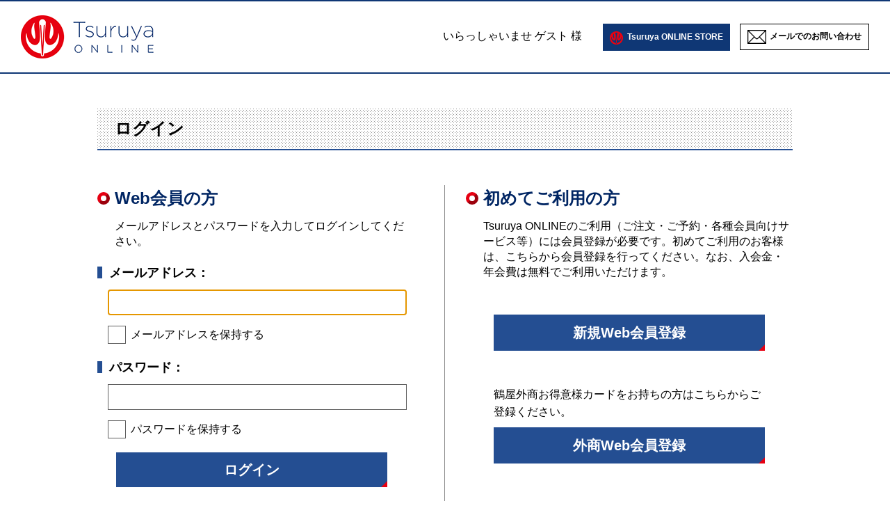

--- FILE ---
content_type: text/html; charset=shift_jis
request_url: https://www.tsuruya-dept.co.jp/shop/customer/bookmark.aspx?goods=e2025100656
body_size: 8960
content:
<!DOCTYPE HTML PUBLIC "-//W3C//DTD HTML 4.01 Transitional//EN"
    "http://www.w3.org/TR/html4/loose.dtd">
<html lang="ja" >
<head>
<meta http-equiv="Content-Type" content="text/html; charset=Shift_JIS">
<title>お気に入り｜鶴屋オンラインストア</title>
<meta name="description" content="熊本・鶴屋百貨店のオンラインストア。馬刺やくまモングッズ、焼酎、からし蓮根など県産品・特産品を取り揃え。歳暮・中元、母の日・父の日ギフトや、お祝いや内祝などのギフトも当ストアをご利用ください。">
<meta name="keywords" content="熊本,特産品,鶴屋百貨店,ギフト,贈り物,お祝い">
<meta http-equiv="content-style-type" content="text/css">
<meta http-equiv="content-script-type" content="text/javascript">

<link rel="stylesheet" type="text/css" href="/shop_css/style.css" media="all">
<link rel="stylesheet" type="text/css" href="/shop_css/kn_box.css" media="all">
<meta http-equiv="content-script-type" content="text/javascript">
<script type="text/javascript" src="/shop_js/jquery.js"></script>
<script type="text/javascript" src="/shop_js/common.js"></script>
<script type="text/javascript" src="/shop_js/heightLine.js"></script>
<script type="text/ecmascript" src="/shop_js/rollover.js"></script>
<script type="text/javascript" src="/shop_js/jquery.tree.js"></script>
<script type="text/javascript" src="/shop_js/tec16.js"></script>

<meta property="etm:device" content="desktop">
<meta property="etm:device" content="mobile">

<link rel="shortcut icon" href="/favicon.ico">


<link rel="stylesheet" type="text/css" href="/shop_css/core.css">
<link rel="stylesheet" type="text/css" href="/shop_css/skin.css">
<link rel="stylesheet" href="/css/tec16_common.css?ver=20210615" media="all">
<script type="text/javascript">
/*
 var _gaq = _gaq || [];
 _gaq.push(['_setAccount', '']);
 _gaq.push(['_trackPageview']);


 (function() {
  var ga = document.createElement('script'); ga.type = 'text/javascript'; ga.async = true;
  ga.src = ('https:' == document.location.protocol ? 'https://ssl' : 'http://www') + '.google-analytics.com/ga.js';
  var s = document.getElementsByTagName('script')[0]; s.parentNode.insertBefore(ga, s);
 })();
*/
</script>

<!-- Google Tag Manager -->
<script>(function(w,d,s,l,i){w[l]=w[l]||[];w[l].push({'gtm.start':
new Date().getTime(),event:'gtm.js'});var f=d.getElementsByTagName(s)[0],
j=d.createElement(s),dl=l!='dataLayer'?'&l='+l:'';j.async=true;j.src=
'https://www.googletagmanager.com/gtm.js?id='+i+dl;f.parentNode.insertBefore(j,f);
})(window,document,'script','dataLayer','GTM-5ZV9VPD');</script>
<!-- End Google Tag Manager -->


<!-- Global site tag (gtag.js) - Google Analytics -->
<script async src="https://www.googletagmanager.com/gtag/js?id=G-XCGNSPFM5Q"></script>
<script>
  const tracking_code = "G-XCGNSPFM5Q";
  window.dataLayer = window.dataLayer || [];
  function gtag(){dataLayer.push(arguments);}
  gtag('js', new Date());
  gtag('config', tracking_code, { send_page_view: false });

window.onload = function(){
  var mailDom = document.getElementsByName('uid');
  var pwdDom = document.getElementsByName('pwd');
  var certDom = document.getElementsByName('cert_key');

  if(!((mailDom.length > 0 && pwdDom.length > 0) || certDom.length > 0)) {
    gtag('config', tracking_code);
  }
};
</script>
<script>
  (function(i,s,o,g,r,a,m){i['GoogleAnalyticsObject']=r;i[r]=i[r]||function(){
  (i[r].q=i[r].q||[]).push(arguments)},i[r].l=1*new Date();a=s.createElement(o),
  m=s.getElementsByTagName(o)[0];a.async=1;a.src=g;m.parentNode.insertBefore(a,m)
  })(window,document,'script','//www.google-analytics.com/analytics.js','ga');

  ga('create', 'UA-35672285-1', 'auto');
  ga('require', 'displayfeatures');
  ga('require', 'linkid', 'linkid.js');
  ga('send', 'pageview');

</script>


</head>
<body class="tec16" >

<!-- <div class="tec16-attention-header">
<dl class="tec16-important-info">

<dt>お知らせ：</dt>
<dd>＜予告＞「駅弁当と赤福ご予約承り会」オンラインストア承りは1月16日（金）午前10時スタート！（1月30日（金）午後11時59分まで）<br>※お渡し日は1月24日（土）～2月3日（火）まで（27日は入れ替えの為お休み）。</dd>
</dl>
</div> -->





<!-- ========== ========== ==========
過去分
=========== ========== ========== -->
<!--<dt>お知らせ：</dt>
<dd>年内配送の地域別承り締め切り：12月24日（水）全国離島・北海道／12月25日（木）沖縄／12月26日（金）東北・関東・信越・中部／<br>12月27日（土）関西・中国・四国・九州（熊本県内、沖縄を除く）／12月28日（日）熊本県内郡部／12月29日（月）熊本市内</dd>-->

<!-- <dt>お知らせ：</dt>
<dd>鶴屋オンラインストアでの「銀行振込」の年内締め切りは、12月23日（火）まででございます。</dd> -->

<!-- <dt>お知らせ：</dt>
<dd><b>大雪の影響によりお届けに遅延の恐れがございます。</b><br>ご理解賜りますようお願い申し上げます。<br><u><a href="https://www.yamato-hd.co.jp/important/info_250204_1.html">くわしくはヤマト運輸のサイトをご覧ください。</a></u></dd> -->

<!-- <dt>お知らせ：</dt>
<dd>◆決算棚卸に伴い8月24日(日)～26日(火/店休日)は、発送業務を休止いたします。ご迷惑をおかけしますが何卒ご了承くださいませ。</dd> -->

<!-- <dt>お知らせ：</dt>
<dd>◆〈GMO後払い価格改定のご案内〉諸般の事情により、お支払い方法に「GMO後払い」をご選択の際に頂戴する手数料を下記の通り改定させていただきます。<br>
●改定日：10月1日(水)午前10時より　●新手数料：300円(税込)</dd> -->

<!-- <dt>お知らせ：</dt>
<dd>◆【鶴屋オンラインストア】 「ＧＭＯ後払い」ご利用手数料改定につきまして<br>
<u><a href="https://www.tsuruya-dept.co.jp/shop/t/t1213/">くわしくはこちらよりご確認ください。</a></u></dd> -->

<!-- <dt>お知らせ：</dt>-->
<!-- <dd>【DEAN & DELUCA POP UP STORE】6,000円（税別）以上のお買上げで沖縄を除く九州内へのお届けが送料無料！</dd> -->

<!-- <dt>メンテナンス実施のお知らせ：</dt>
<dd><b>サイト停止予定時間【9月11日（月）AM9:00～10:00頃】</b>左記の時間は鶴屋オンラインストアをご利用いただけません。<br>
ご迷惑をおかけし誠に申し訳ございませんが、ご理解賜りますよう何卒よろしくお願いいたします。</dd> -->

<!--<dt>送料改定のお知らせ：</dt>
<dd>このたび送料を改定させていただきました。<br>
ご理解賜りますようお願い申し上げます。<a href="https://www.tsuruya-dept.co.jp/information/info/20230909.html"><b>詳しくはこちらをご覧ください。</b></a></dd>-->

<!--<dt>お願い：</dt>
<dd>鶴屋百貨店は「さげ袋」を有料化いたしました。必要な際はご購入くださいませ。</dd>-->

<!--<dt>お知らせ：</dt> 
<dd>6月18日（火）は、鶴屋百貨店は店休日です。オンラインストアへのお問合もお返事が19日（水）以降となります。予めご了承くださいませ。</dd>-->

<!--<dt>お知らせ：</dt>
<dd>◆決算棚卸に伴い8月25日（日）～27日（火/店休日）は、発送業務を休止いたします。ご迷惑をおかけしますが何卒ご了承くださいませ。</dd> -->

<!-- <dt>お知らせ：</dt>
<dd>9月12日（火）は、鶴屋百貨店店休日です。オンラインストアへのお問合もお返事が13日（水）以降となります。予めご了承くださいませ。</dd> -->

<!--<dt>お知らせ：</dt>
<dd>＜能登半島地震の影響につきまして＞<br>各地の配送に関する現在の状況は、<u><a href="https://www.yamato-hd.co.jp/important/hd_ja_important.html" target="_blank">配送委託先「ヤマト運輸」Webサイト</a></u>をご覧ください。</dd>-->

<!-- <dt>お知らせ：</dt>
<dd>◆寒波到来による全国的な悪天候により「駅弁当とうまいもの大会」は商品の入荷に影響が出ております。<br>ご理解賜りますようお願い申し上げます。<br>
<u><a href="https://www.tsuruya-dept.co.jp/shop/t/t1206/">詳しい情報はこちらをご覧ください。</a></u></dd> -->

<!-- <dt>お詫びとお知らせ：</dt>
<dd>6月19日（月）午後１時40分頃より、「ご注文完了」までお進みいただけない現象が発生しております。<br>
ご迷惑をお掛けしますがしばらくお待ちくださいませ</dd> -->

<!-- <dt>地域別「年内お届け」締切日のご案内</dt>
<dd><a href="https://www.tsuruya-dept.co.jp/shop/t/t1070/" target="_blank"><b>詳しくはこちらよりご確認ください。</b></a></dd> -->

<!-- <dt>お知らせ：</dt>
<dd>◆【鶴屋オンラインストア】 「ＧＭＯ後払い」ご利用手数料改定につきまして<br>
<u><a href="https://www.tsuruya-dept.co.jp/information/info/20220811.html">くわしくはこちらよりご確認ください。</a></u></dd> -->

<!-- <dt>お知らせ：</dt>
<dd><b>【友の会カードご利用キャンペーン】開催中！</b><br>
<u><a href="https://www.tsuruya-dept.co.jp/service/tomonokai/index.html">詳しくはこちらをチェック！</a></u></dd> -->

<!-- <dt>お知らせ：</dt>
<dd>◆台風の影響により、全国の広い範囲でお届けの遅延が続いています。遠方へのお届けには通常より日数がかかりますこと何卒ご了承ください。</b><br>
くわしくは、<u><a href="https://www.yamato-hd.co.jp/important/info_230729_1.html" target="_blank">配送委託先「ヤマト運輸」Webサイト</a></u>をご覧ください。</dd>-->

<!-- <dt>メンテナンスのお知らせ：</dt>
<dd><b>【2月15日（火）午前9時～10時】システムメンテナンスのため、鶴屋オンラインストアおよび友の会残高照会はご利用いただけません。予めご了承くださいませ。</b></dd> -->

<!-- <dt>お知らせ：</dt>
<dd>◆大雨による交通への影響で、配送業者による受付休止、お届けの遅延などが発生する場合がございます。予めご了承くださいませ。</dd> -->

<!-- <dt>お知らせ：</dt>
<dd>◆決算棚卸に伴い8月20日（日）～22日（火/店休日）は、発送業務を休止いたします。ご迷惑をおかけしますが何卒ご了承くださいませ。</dd> -->

<!-- <dt>年内お届けの承りは終了しました。</dt>
<dd>年内お届けは終了いたしました。配送は年明け以降となります。</dd> -->

<!-- <dt>お知らせ：</dt>
<dd>１月１１日（火）は、鶴屋百貨店店休日です。オンラインストアへのお問合もお返事が12日（水）以降となります。予めご了承くださいませ。</dd> -->

<!-- <dt>お知らせ：</dt>
<dd>◆台風など悪天候の影響により、通常よりお届けに時間を要する場合もございます。なにとぞご理解賜りますようお願い申し上げます。</dd> -->

<!-- <dt>おことわり：</dt>
<dd><b>店舗臨時休業に伴い、商品のお届けに通常よりお時間がかかる場合がございます。ご了承のほどお願い申し上げます。</b></dd> -->

<!-- <dt>配送に関するお知らせ：</dt>
<dd><b>＜九州各地の大雨による荷受停止や遅延につきまして＞</b>現在の状況は、<u><a href="http://www.kuronekoyamato.co.jp/ytc/info/info_190828.html" target="_blank">配送委託先「ヤマト運輸」Webサイト</a></u>をご覧ください。<br>何卒ご理解賜りますようお願い申し上げます。</dd> -->

<!-- <dt>年内お届け締め切り地域のご案内</dt>
<dd><a href="https://www.tsuruya-dept.co.jp/shop/t/t1070/" target="_blank"><font color="#FF0000"><b>詳しくはこちらよりご確認ください。</b></font></a></dd> -->

<!-- <dt>メンテナンスのお知らせ：</dt>
<dd><b>【1月8日（水）14:00～15:00】システムメンテナンスのため、友の会残高照会および鶴屋オンラインストアでの友の会カードのお支払いがご利用いただけません。
ご了承くださいませ。</b></dd> -->

<!-- <dt>お知らせ：</dt>
<dd>9月11日（火）は、鶴屋百貨店の店休日です。オンラインストアへのお問合もお返事が30日（水）以降となります。予めご了承くださいませ。</dd> -->

<!-- <dt>お知らせ：</dt>
<dd>＜能登半島地震の影響につきまして＞<br>各地の配送に関する現在の状況は、<u><a href="https://www.yamato-hd.co.jp/important/hd_ja_important.html" target="_blank">配送委託先「ヤマト運輸」Webサイト</a></u>をご覧ください。</dd> -->

<!-- <dt>お知らせ：</dt>
<dd>＜台風１９号により被災された皆様にお見舞い申し上げます＞<br>各地の配送に関する現在の状況は、<u><a href="http://www.kuronekoyamato.co.jp/ytc/info/info_2019.html" target="_blank">配送委託先「ヤマト運輸」Webサイト</a></u>をご覧ください。</dd> -->

<!-- <dt>お知らせ：</dt>
<dd>2月18日（火）は、鶴屋百貨店店休日です。オンラインストアへのお問合もお返事が19日（水）以降となります。予めご了承くださいませ。</dd> -->

<!-- <dt>お知らせ：大雪にともなう一部地域での荷受け停止やお届け遅延について</dt>
<dd><a href="https://www.kuronekoyamato.co.jp/ytc/info/info_201203.html" target="_blank"><font color="#FF0000"><b>詳しくはこちらよりご確認ください。</b></font></a></dd> -->

<!-- <dt>お知らせ：</dt>
<dd>◆【7月6日（月）1:00～5:30】友の会お支払いの一時休止につきまして</b><a href="https://www.tsuruya-dept.co.jp/shop/t/t1161/"><b>こちらからご確認ください。</dd> -->

<!-- <dt>お知らせ：</dt>
<dd>◆決算棚卸に伴い8月23日（日）～25日（火/店休日）は、発送業務を休止いたします。ご迷惑をおかけしますが何卒ご了承くださいませ。</dd> -->

<!-- <dt>お知らせ：</dt>
<dd>決算棚卸に伴い8月25日（日）～27日（火）は、発送業務を休止させていただきます。ご迷惑をおかけしますが何卒ご了承くださいませ。</dd> -->

<!-- <dt>メンテナンス実施のお知らせ：</dt>
<dd><b>【7月23日（火）AM8:00～10:00】</b>左記の時間は鶴屋オンラインストアをご利用いただけません。<br>
ご迷惑をおかけし誠に申し訳ございませんが、ご理解賜りますよう何卒よろしくお願いいたします。</dd> -->

<!-- <dt>お知らせ：</dt>
「Ｇ２０大阪サミット」開催に伴う配送への影響について：<a href="http://www.tsuruya-dept.co.jp/shop/t/t1193/">詳しくはこちらをご覧ください</dd> -->

<!-- <dt>お知らせ：</dt>
<dd>2019年4月1日（月）午前10時承り分より、配送料金を改定させていただきます。詳しくは<a href="/information/20190315.html">こちらをご覧ください。</dd> -->

<!-- <dt>お知らせ：</dt>
<dd><a href="/shop/t/t1181/">鶴屋オンラインストア 年末年始のご利用に関するご案内</a></dd> -->

<!-- <dt>お知らせ：</dt>
<dd>◆8月22日の棚卸、23日の鶴屋店休日に伴い、商品発送は8月24日（水）以降となります。</dd>-->

<!-- <dt>配送に関するお知らせ：</dt>
<dd><b>平成30年7月豪雨災害により配送の荷受停止や遅延が続いております。</b>現在の状況は、<u><a href="http://www.kuronekoyamato.co.jp/ytc/info/info_180706.html" target="_blank">配送委託先「ヤマト運輸」Webサイト</a></u>をご覧ください。<br>ご迷惑をおかけいたしますが、何卒ご理解賜りますようお願い申し上げます。</dd> -->

<!-- <dt>お知らせ：</dt>
<dd>5月29日（火）は、鶴屋百貨店店休日です。オンラインストアへのお問合もお返事が30日（水）以降となります。予めご了承くださいませ。</dd> -->

<!-- <dt>【お詫び】</dt>
<dd><b>4月23日（月）午前11時40分頃～午後5時頃まで、システム障害により「鶴屋オンラインストア」がご利用いただけませんでした。<br>大変ご迷惑をおかけしましたことを深くお詫び申し上げます。（株式会社鶴屋百貨店）</a></u></b></dd> -->

<!-- <dt>配送料金改定ののお知らせ：</dt>
<dd><b>平成30年4月1日（日)午前10時より新料金にて承ります。</b> 新しい送料は<u><a href="http://www.tsuruya-dept.co.jp/shop/pages/guide_carriage.aspx/">こちらをご覧ください。</a></u></dd> -->

<!-- <dt>メンテナンスのお知らせ：</dt>
<dd><b>【5月28日（火）AM8:00～9:00】</b>の時間帯はオンラインストアを休止させていただきます。ご迷惑をおかけしますが何卒ご了承くださいませ。</dd> -->

<!-- <dt>お知らせ：</dt>
<dd>4月10日（火）は、鶴屋百貨店店休日のため、オンラインストアへのお問合もお返事が11日（水）以降となります。予めご了承くださいませ。</dd> -->

<!-- <dt>メンテナンス実施のお知らせ：</dt>
<dd><b>【5月27日（火）AM8:00～10:00】</b>鶴屋オンラインストアはご利用いただけません。ご迷惑をおかけしますが何卒ご了承くださいませ。</dd> -->

<!-- <dt>配送に関するお知らせ：</dt>
<dd><b>災害発生により配送の荷受停止や遅延が生じております。</b>現在の状況は、<u><a href="http://www.kuronekoyamato.co.jp/ytc/info/info_2018.html" target="_blank">配送委託先「ヤマト運輸」Webサイト</a></u>をご覧ください。<br>ご迷惑をおかけいたしますが、何卒ご理解賜りますようお願い申し上げます。</dd> -->

<!-- <dt>お知らせ：</dt>
<dd><a href="/shop/t/t1177/">「2019 鶴屋のおせち」をご注文いただいた皆様へ＜店頭での受取方法や配送時間帯に関して＞</a></dd> -->

<div class="wrapper_">
	
			<!-- Google Tag Manager (noscript) -->
<noscript><iframe src="https://www.googletagmanager.com/ns.html?id=GTM-5ZV9VPD"
height="0" width="0" style="display:none;visibility:hidden"></iframe></noscript>
<!-- End Google Tag Manager (noscript) -->

<div class="tec16-header tec16-header-global-mode">
	<div class="tec16-ci"><a href="/shop/customer/menu.aspx"><img src="/img/usr/common/ci_04.png" alt="くまもとのココロ おもてなし 鶴屋オンラインストア"></a></div>
	<div class="tec16-header-info_group">
		<p class="tec16-header-greeting tec16-header-info_group-main">いらっしゃいませ ゲスト 様</p>
		<ul class="tec16-header-utility tec16-header-info_group-sub">
			<li class="tec16-header-utility-button-store"><a href="/shop/">Tsuruya ONLINE STORE</a></li>
			<li class="tec16-header-utility-button-contact"><a href="/shop/contact/contact.aspx">メールでのお問い合わせ</a></li>
		</ul>
	</div><!-- /.tec16-header-info_group -->
</div><!-- /.tec16-header tec16-header-global-mode -->

		

<!-- Rendering BodyContents Start -->

<div class="container_">
	<div class="contents_">
		<div class="mainframe_">
			<!--<a href="https://www.tsuruya-dept.co.jp/service/tomonokai/index.html#new_service" target="_blank">
<p style="background-color:#009; padding:1em; color:#FFF; margin-top:1em;">【鶴屋友の会からのお知らせ】2021年9月より、便利な新サービスが始まります。詳しくはこちらをご覧ください。</p>
</a>-->
<h1 class="tec16-heading-dotted-lv1 tec16-heading-not-bread">ログイン</h1>
					
			<div class="tec16-section-login clearfix">
				<div class="tec16-section-login-2column">
					<h2 class="tec16-heading-lv2_noborder">Web会員の方</h2>
					<p class="tec16-section-login_lead">メールアドレスとパスワードを入力してログインしてください。</p>

					<form method="post" action="/shop/customer/bookmark.aspx?goods=e2025100656" class="tec16-section-login-form">
						<h3 class="tec16-heading-border-lv3"><label class="tec16-section-login_mail-hd" for="login_uid">メールアドレス：</label></h3>
						<input type="text" id="login_uid" class="tec16-section-login_input-mail" name="uid" value="" maxlength="100" tabindex="1" onBlur="ecUtil.strConvert(this, false);">

						<input type="checkbox" id="save_id" class="tec16-section-login_check-input" name="save_id" value="1" >
						<label class="tec16-section-login_check tec16-section-login_check-mail" for="save_id">メールアドレスを保持する</label>
						<!--<input class="login_uid_mail_" type="text"  size="30" maxlength="100" tabindex="1" onBlur="ecUtil.strConvert(this, false);">-->

						<h3 class="tec16-heading-border-lv3"><label class="tec16-section-login_pass-hd" for="tec16-section-login_pass">パスワード：</label></h3>
						<input type="password" id="tec16-section-login_pass" class="tec16-section-login_input-pass" name="pwd" value="" maxlength="20" tabindex="1">

						<input type="checkbox" id="save_pwd" class="tec16-section-login_check-input" name="save_pwd" value="1" >
						<label class="tec16-section-login_check tec16-section-login_check-pass" for="save_pwd">パスワードを保持する</label>

						<ul class="tec16-section-login_buttton-list">
							<li class="tec16-section-button_blue"><input type="submit" name="order.x" class="tec16-section-login_button" value="ログイン" tabindex="1"></li>
							<li class="tec16-section-button_text-link"><a href="/shop/customer/askpass.aspx">パスワードをお忘れの方はこちら</a></li>
						</ul>
					</form>
				</div>
				<div class="tec16-section-login-2column">
					<h2 class="tec16-heading-lv2_noborder">初めてご利用の方</h2>
					<p class="tec16-section-login_lead">Tsuruya ONLINEのご利用（ご注文・ご予約・各種会員向けサービス等）には会員登録が必要です。初めてご利用のお客様は、こちらから会員登録を行ってください。なお、入会金・年会費は無料でご利用いただけます。</p>
					<ul class="tec16-section-login_buttton-list">
						<li class="tec16-section-button_blue"><a href="/shop/customer/entry.aspx" tabindex="2">新規Web会員登録</a></li>
						<li class="tec16-section-login_text">鶴屋外商お得意様カードをお持ちの方はこちらからご登録ください。</li>
						<li class="tec16-section-button_blue"><a href="http://www.tsuruya-dept.co.jp/shop/pages/login_web_te.aspx" tabindex="3">外商Web会員登録</a></li>
					</ul>
				</div>
			</div>

			
			<script type="text/javascript" language="JavaScript">
<!--//
jQuery("#login_uid").ready(function(){
    jQuery("#login_uid").focus();
});
//-->
</script>

		</div>
	</div>
</div>

<!-- Rendering BodyContents End -->
	
			<div class="tec16-footer-promotion tec16-footer-promotion-tiny-mode">
	<div class="tec16-footer-promotion-content">
		<div class="tec16-footer-promotion-column">
			<h2><img src="/shop_img/usr/top/top_footer_h2_01.png" alt="よくある質問"></h2>
			<ul class="tec16-footer-promotion-faq">
				<li class="tec16-footer-promotion-faq-01"><a href="/shop/pages/guide_beginner.aspx#howto">会員登録について</a></li>
				<li class="tec16-footer-promotion-faq-02"><a href="/shop/pages/guide_shopping_flow.aspx">ご注文について</a></li>
				<li class="tec16-footer-promotion-faq-03"><a href="/shop/pages/guide_beginner.aspx#payment">お支払いについて</a></li>
				<li class="tec16-footer-promotion-faq-04"><a href="/shop/pages/guide_beginner.aspx#carriage">配送について</a></li>
			</ul>
			<ul class="tec16-footer-promotion-lecture"><!--
				--><li><a href="/shop/pages/guide_noshi.aspx"><img src="/shop_img/usr/top/banner/top_footer_banner_01.jpg" alt="のしの種類"></a></li><!--
				--><li><a href="/shop/pages/guide_beginner.aspx"><img src="/shop_img/usr/top/banner/top_footer_banner_02.jpg" alt="はじめてご利用のお客さまへ"></a></li><!--
			--></ul>
		</div><!-- /.tec16-footer-promotion-column -->
		
		<div class="tec16-footer-promotion-column">
			<h2><img src="/shop_img/usr/top/top_footer_h2_02.png" alt="特典いっぱい鶴屋会員様向けサービス"></h2>
			<ul class="tec16-footer-promotion-membership">
				<li><a href="/shop/customer/menu.aspx"><img src="/shop_img/usr/top/banner/top_membership_banner_01.jpg" alt="外商お得意様専用サイト"></a></li>
				<li><a href="/shop/customer/menu.aspx"><img src="/shop_img/usr/top/banner/top_membership_banner_02.jpg" alt="鶴屋友の会会員限定マイページ"></a></li>
				<li><a href="/shop/customer/menu.aspx"><img src="/shop_img/usr/top/banner/top_membership_banner_03.jpg" alt="Turuyaカード会員限定マイページ"></a></li>
				<li><a href="/service/tsuruyacard/index.html"><img src="/shop_img/usr/top/banner/top_membership_banner_04.jpg" alt="Turuyaカードのご案内"></a></li>
			</ul>
		</div><!-- /.tec16-footer-promotion-column -->
	</div><!-- /.tec16-footer-promotion-content -->
</div><!-- /.tec16-footer-promotion -->

<div class="tec16-footer tec16-footer-tiny-mode">
	<ul class="tec16-footer-utility"><!--
		--><li><a href="/" target="_blank">鶴屋コーポレートサイト</a></li><!--
		--><li><a href="/shop/contact/contact.aspx">お問い合わせ</a></li><!--
		--><li><a href="/shop/pages/guide_beginner.aspx#privacy">個人情報保護方針</a></li><!--
		--><li><a href="/shop/pages/guide_beginner.aspx#environment">推奨環境</a></li><!--
		--><li><a href="/sitemap/index.html">サイトマップ</a></li><!--
	--></ul>
	<p class="tec16-footer-copyright"><a href="/" target="_blank"><img src="/img/usr/common/ci_02.png" alt="TSURUYA"></a><span>&copy; Tsuruya Department Store Co., Ltd All rights reserved.</span></p>
	<p class="tec16-footer-secured_seal">
	<span id="ss_gmo_img_wrapper_100-50_image_ja">
	<a href="https://jp.globalsign.com/" target="_blank" rel="nofollow">
	<img alt="SSL　GMOグローバルサインのサイトシール" border="0" id="ss_img" src="//seal.globalsign.com/SiteSeal/images/gs_noscript_100-50_ja.gif"></a></span>

<script type="text/javascript" src="//seal.globalsign.com/SiteSeal/gmogs_image_100-50_ja.js" defer="defer"></script>
</p>
</div><!-- /.tec16-footer tec16-footer-tiny-mode -->

<script type="text/javascript">
/* <![CDATA[ */
var google_conversion_id = 878193888;
var google_custom_params = window.google_tag_params;
var google_remarketing_only = true;
/* ]]> */
</script>
<script type="text/javascript" src="//www.googleadservices.com/pagead/conversion.js">
</script>
<noscript>
<div style="display:inline;">
<img height="1" width="1" style="border-style:none;" alt="" src="//googleads.g.doubleclick.net/pagead/viewthroughconversion/878193888/?guid=ON&amp;script=0"/>
</div>
</noscript>

<!-- Yahoo Code for your Target List -->
<script type="text/javascript">
/* <![CDATA[ */
var yahoo_ss_retargeting_id = 1000256936;
var yahoo_sstag_custom_params = window.yahoo_sstag_params;
var yahoo_ss_retargeting = true;
/* ]]> */
</script>
<script type="text/javascript" src="//s.yimg.jp/images/listing/tool/cv/conversion.js">
</script>
<noscript>
<div style="display:inline;">
<img height="1" width="1" style="border-style:none;" alt="" src="//b97.yahoo.co.jp/pagead/conversion/1000256936/?guid=ON&script=0&disvt=false"/>
</div>
</noscript>

<!-- Yahoo Code for your Target List -->
<script type="text/javascript" language="javascript">
/* <![CDATA[ */
var yahoo_retargeting_id = 'EKHHPJS8HM';
var yahoo_retargeting_label = '';
var yahoo_retargeting_page_type = '';
var yahoo_retargeting_items = [{item_id: '', category_id: '', price: '', quantity: ''}];
/* ]]> */
</script>
<script type="text/javascript" language="javascript" src="//b92.yahoo.co.jp/js/s_retargeting.js"></script>

<!--/*2023.04.07 MATTRZCX*/-->
<script type="text/javascript" src="https://fspark-ap.com/tag/MEfmLiFyHSvN30504FS.js"></script>


<!-- テスト -->

		

</div>
</body>
</html>



--- FILE ---
content_type: text/css
request_url: https://www.tsuruya-dept.co.jp/shop_css/layout/s_lmr.css
body_size: 534
content:
@charset "Shift_JIS";

/* --------------------------------------------------------------------
	表示幅：固定
	表示順：左メニュー・メインコンテンツ・右メニュー
-------------------------------------------------------------------- */
div.wrapper_ {
	margin: 0 auto;
	text-align:left;
	min-width: 100%;
	/*overflow: hidden;*/
	position: relative;
	_height: 100%;
	min-height: 100% !important;
}
div.container_ {
	margin: 0 auto;
	width: 100%;
	/*overflow: hidden;*/
	padding-bottom: 140px;
}
div.container_ {zoom:1;} /* clearfix IE6, 7 */
div.container_:after {content:"";} /* clearfix */
div.contents_ {
	/*float: left;*/
	/*display: inline;*/
	overflow: hidden;
	width: 960px;
	margin: 0 auto;
	background-color: #FFF;
}
div.contents_ {zoom:1;} /* clearfix IE6, 7 */
div.contents_:after {content:"";} /* clearfix */
/* 左メニュー */
div.leftmenuframe_ {
	margin: 0;
	float: left;
	display: inline;
	width: 210px;
	overflow: hidden;
}
/**/
/* 右メニュー */
div.rightmenuframe_ {
	display: none;
}
/**/
/* メインフレーム */
div.mainframe_ {
	float: right;
	display: inline;
	background: #FFF;
}
div.container_ div.contents_, 
div.container_ div.mainframe_, 
div.container_ div.mainframe_ .event_ .goods_ { /* 左メニューのみ表示の場合 */
	width: 960px; /* = div.container_ - div.leftmenuframe_ */
}
div.container_ div.mainframe_, 
div.container_ div.mainframe_ .event_ .goods_ { /* 左右メニューの表示の場合 */
	width: 731px; /* = div.container_ - (div.leftmenuframe_ + div.rightmenuframe_) */
}
div.mainframe_ {zoom:1;} /* clearfix IE6, 7 */
div.mainframe_:after {content:"";} /* clearfix */
/**/
div.single_mainframe_ {
}

div.col1_ {
	margin: 0 auto;
	width: 960px;
}



--- FILE ---
content_type: text/css
request_url: https://www.tsuruya-dept.co.jp/shop_css/userreview.css
body_size: 1149
content:
@charset "Shift_JIS";

/* --------------------------------------------------------------------
	カスタマーレビュー一覧
--------------------------------------------------------------------- */
/* レビュー情報 */
div.review_intro_ {
	margin-bottom: 20px;
	padding-bottom: 10px;
	width: 100%;
	overflow: hidden;
}
div.review_info_ {
	position: relative;
}
div.review_info_ {zoom:1;} /* clearfix IE6, 7 */
div.review_info_:after {content:"";} /* clearfix */
div.review_count_summary_ {
}
div.review_count_summary_ {zoom:1;} /* clearfix IE6, 7 */
div.review_count_summary_:after {content:"";} /* clearfix */
div.review_count_summary_ dl.review_score_ {
	float: left;
}
div.review_count_summary_ dl.review_score_ {zoom:1;} /* clearfix IE6, 7 */
div.review_count_summary_ dl.review_score_:after {content:"";} /* clearfix */
div.review_count_summary_ dl.review_score_ dt {
	padding: 5px;
	float: left;
	text-align: center;
	width: 120px;
	background: #F2EFE4;
}
div.review_count_summary_ dl.review_score_ dd {
	padding: 5px;
	float: left;
	width: 150px;
}
div.review_count_summary_ dl.review_count_ {
	float: left;
}
div.review_count_summary_ dl.review_count_ {zoom:1;} /* clearfix IE6, 7 */
div.review_count_summary_ dl.review_count_:after {content:"";} /* clearfix */
div.review_count_summary_ dl.review_count_ dt {
	padding: 5px;
	float: left;
	text-align: center;
	width: 100px;
	background: #F2EFE4;
}
div.review_count_summary_ dl.review_count_ dd {
	padding: 5px;
	float: left;
	width: 150px;
}
div.review_desc_ {
	margin-bottom: 10px;
}
.btn_review_ {
	padding: 5px;
	position: absolute;
	right: 0;
	bottom: 0;
}
.review_pagenav_ {
	margin: 0 0 10px 0;
	clear: both;
	background: #F0F0F0;
	padding: 5px;
}
/**/
/* ページ切換 */
div#page_changer_top {
}
div#page_changer_top .pager_ref_ {
	margin: 2px 5px;
	color: #003780;
	text-decoration: underline;
	font-weight: bold;
	white-space: nowrap;
}
div#page_changer_top .pager_now_ {
	margin: 2px 5px;
	color:#CC0000;
	font-weight: bold;
	white-space: nowrap;
}
/**/
/* レビュー記事 */
.review_line_ {
	margin-bottom: 20px;
	padding-bottom: 10px;
	width: 100%;
	overflow: hidden;
	border-bottom: 1px dotted #CCC;
}
.review_line_title_ {
	margin: 0 0 10px 0;
	padding: 10px;
	font-weight: bold;
	background: url(../../shop_img/usr/common_h3.png) left bottom repeat-x;
}
.review_line_title_ {zoom:1;} /* clearfix IE6, 7 */
.review_line_title_:after {content:"";} /* clearfix */
.review_line_title_ h3 {
	float: left;
	font-size: 14px;
	font-weight: bold;
	width: 520px;
}
.review_line_title_ dl {
	float: right;
}
.review_line_title_ dl dt,
.review_line_title_ dl dd {
	float: left;
}
.review_line_title_ dl dt {
	padding: 2px 0 0 0;
	font-weight: normal;
}
div.review_line_summary_ {
	margin-bottom: 10px;
}
div.review_line_summary_ dl.review_line_name_ {
	width: 100%;
	overflow: hidden;
}
div.review_line_summary_ dl.review_line_name_ dt {
	float: left;
	display: inline;
	font-weight: normal;
}
.review_line_comment_ {
	margin-bottom: 10px;
}
.moderate_vote_ {
	padding: 5px;
	font-weight: bold;
	background: #F0F0F0;
}
.moderate_info1_ {
	margin-top: 10px;
}
.moderate_info2_ {
	margin-top: 10px;
}
.moderate_info2_ span {
	cursor:pointer;
	text-decoration:underline!important;
}
.mode_select_line_ {
	cursor: pointer;
}
#review_form {
	margin-bottom: 20px;
	text-align: center;
}

/**/
/* --------------------------------------------------------------------
	カスタマーレビュー投稿画面
--------------------------------------------------------------------- */
/* 入力画面 */
div.review_ {
	margin: 0 auto;
	width: 840px;
}
.review_table_ {
	margin: 20px 0;
	border-collapse: collapse;
	width:100%;
}
.review_table_ th {
	font-weight: bold;
	white-space: nowrap;
	vertical-align: top;
}
.review_submit_ {
	margin-bottom: 20px;
	padding-bottom: 20px;
	text-align: center;
	border-bottom: 1px dotted #CCC;
}
.review_backbutton_ {
	margin: 20px 0 0 0;
	text-align:center;
}
span.title_ {
	float: left;
}
/**/
/* 確認画面 */
div.confirm_layer_frame_ {
	margin-top: 20px;
}
/**/

--- FILE ---
content_type: text/css
request_url: https://www.tsuruya-dept.co.jp/shop_css/freepage.css
body_size: 362
content:
@charset "Shift_JIS";

/* --------------------------------------------------------------------
	フリーページ　共通
--------------------------------------------------------------------- */
div.freepage_ {
}
div.freepage_narrow_ {
	padding: 0 60px;
}
div.freepage_ .box_ {
	margin-bottom: 20px;
	width: 100%;
	overflow: hidden;
}


/* --------------------------------------------------------------------
	フリーページ　会社概要
--------------------------------------------------------------------- */
#company {
}
#company table {
	width: 100%;
}
#company table th {
	width: 8em;
	vertical-align: top;
}
#company table td {
	vertical-align: top;
}


/* --------------------------------------------------------------------
	フリーページ　プライバシーポリシー
--------------------------------------------------------------------- */
#privacy {
}
#privacy p {
	margin-bottom: 10px;
	text-indent: 1em;
}
#privacy ol {
	border-top: 1px dotted #CCC;
}
#privacy ol li {
	padding: 10px 0;
	border-bottom: 1px dotted #CCC;
}

/* --------------------------------------------------------------------
	フリーページ　ガイダンス
--------------------------------------------------------------------- */

.guidance_allow_{
	background: url("../../shop_img/usr/info_tree.gif") 0 56% no-repeat;
	padding-left: 15px;
	color:#4a6ba2;	
}





--- FILE ---
content_type: text/css
request_url: https://www.tsuruya-dept.co.jp/shop_css/free_event.css
body_size: 798
content:
@charset "utf-8";
/* CSS Document */

div.container_ .contents_ .mainframe_ #free_space_event,
div.container_ .contents_ .mainframe_ #free_space_column {
	width: 740px;
}

#free_space_event,#free_space_column {
	margin-bottom: 50px;
}

#free_space_event img {
	vertical-align: bottom;
}

/* イベント名　H2 */
#free_space_event h2.event_name_,
#free_space_column h2.event_name_ {
	background: url(../shop_img/usr/bg_ttl.png) repeat-x left bottom;
	margin-bottom: 20px;
	height: 48px;
	color: #807272;
	padding-left: 20px;
	font-size: 16px;
	font-weight: bold;
	line-height: 48px;
	padding-top: 2px;
	text-align: left;
}

#free_space_event .event_name_box_,
#free_space_column  .event_name_box_ {
	position: relative;
}
#free_space_event .event_name_box_ p,
#free_space_column  .event_name_box_ p {
	position: absolute;
	left: 0; top: 17px;
}
/* フリースペース　イベントページ */
#free_space_event ul.bannerlist1_,
#free_space_event ul.bannerlist2_  {
	margin: 0 0 20px;
	overflow: hidden;
}

#free_space_event ul.bannerlist1_ li,
#free_space_event ul.bannerlist2_ li {
	float: left;
	display: inline;
	margin: 0 10px 10px 0;
}


/* 横幅いっぱいのバナー */
#free_space_event .long_bana_ {
	margin-bottom: 10px;
	text-align: left;
}

/* テキスト */
#free_space_event p {
	color: #817272;
	line-height: 1.6;
}

/* 画像+テキスト */
#free_space_column .section_ {
	overflow: hidden;
	clear: both;
	margin-bottom: 20px;
	width: 100%;
}
#free_space_column .section_ .free_photobox_ {
	margin: 0 10px;
	text-align: center;
}

#free_space_column .section_ .free_txtbox_ {
	overflow: hidden;
	padding: 0 10px;
	zoom:1; /* for ie6 */
}

#free_space_column .section_ p {
	line-height: 1.8;
	margin-bottom: 5px;
}

/* マージン */
#free_space_event .mb10_ {
	margin-bottom: 10px;
}

#free_space_event .mb15_ {
	margin-bottom: 15px;
}

#free_space_event .mb20_ {
	margin-bottom: 20px;
}

#free_space_event .mb25_ {
	margin-bottom: 25px;
}
#free_space_event .mb30_ {
	margin-bottom: 30px;
}
#free_space_event .mb40_ {
	margin-bottom: 40px;
}

/* ************** サイドメニューなしの場合 最大幅960px ************** */

div.container_ .contents_ .event_ {
	margin: 0 auto 20px;
}

--- FILE ---
content_type: text/javascript
request_url: https://fspark-ap.com/tag/MEfmLiFyHSvN30504FS.js
body_size: 1201
content:
var mattrz_loadScript = function (src, callback) {var done = false;var head = document.getElementsByTagName('head')[0];var script = document.createElement('script');script.src = src;head.appendChild(script);script.onload = script.onreadystatechange = function () {mattrz_jquery = jQuery.noConflict(true);if (!done && (!this.readyState || this.readyState === "loaded" || this.readyState === "complete")) {done = true;callback();script.onload = script.onreadystatechange = null;if (head && script.parentNode) {head.removeChild(script);}}};};function run_mattrz_loadScript() {mattrz_loadScript("https://ajax.googleapis.com/ajax/libs/jquery/2.1.4/jquery.min.js", function () {var fs_uu = localStorage.getItem("_fs_uuid");if (fs_uu) {} else {var fs_uu = "";}mattrz_jquery.ajax({type: "post",dataType: "json",url: "https://fspark-ap.com/ft/sv",data: {id: 30504,tag: "MEfmLiFyHSvN30504FS.js",url: location.href,uu: fs_uu},success: function (data) {if (data.ret == 0) {mattrz_jquery.globalEval(data.js);}}});});};let fs_tag_count = 0;const fs_wait_dom_interval = setInterval(function () {if (document.readyState == "complete") {run_mattrz_loadScript();clearInterval(fs_wait_dom_interval);}if (++fs_tag_count >= 108000) {run_mattrz_loadScript();clearInterval(fs_wait_dom_interval);}}, 100);
